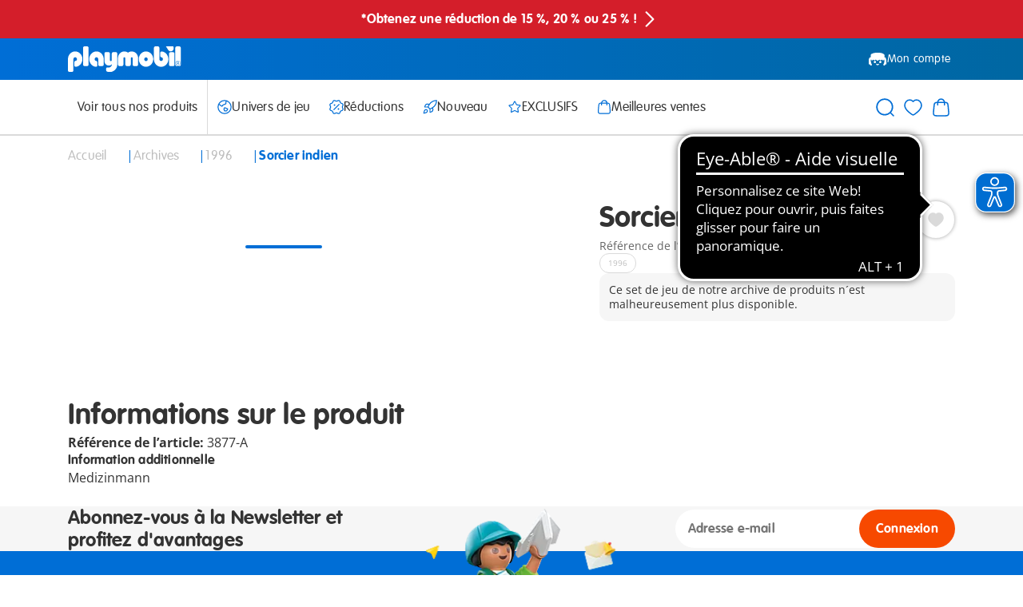

--- FILE ---
content_type: text/javascript; charset=utf-8
request_url: https://p.cquotient.com/pebble?tla=aabe-FR&activityType=viewProduct&callback=CQuotient._act_callback0&cookieId=&userId=&emailId=&product=id%3A%3A3877-A%7C%7Csku%3A%3A%7C%7Ctype%3A%3A%7C%7Calt_id%3A%3A&realm=AABE&siteId=FR&instanceType=prd&locale=fr_FR&referrer=&currentLocation=https%3A%2F%2Fwww.playmobil.com%2Ffr-fr%2Fsorcier-indien%2F3877-A.html&ls=true&_=1769221573264&v=v3.1.3&fbPixelId=__UNKNOWN__&json=%7B%22cookieId%22%3A%22%22%2C%22userId%22%3A%22%22%2C%22emailId%22%3A%22%22%2C%22product%22%3A%7B%22id%22%3A%223877-A%22%2C%22sku%22%3A%22%22%2C%22type%22%3A%22%22%2C%22alt_id%22%3A%22%22%7D%2C%22realm%22%3A%22AABE%22%2C%22siteId%22%3A%22FR%22%2C%22instanceType%22%3A%22prd%22%2C%22locale%22%3A%22fr_FR%22%2C%22referrer%22%3A%22%22%2C%22currentLocation%22%3A%22https%3A%2F%2Fwww.playmobil.com%2Ffr-fr%2Fsorcier-indien%2F3877-A.html%22%2C%22ls%22%3Atrue%2C%22_%22%3A1769221573264%2C%22v%22%3A%22v3.1.3%22%2C%22fbPixelId%22%3A%22__UNKNOWN__%22%7D
body_size: 375
content:
/**/ typeof CQuotient._act_callback0 === 'function' && CQuotient._act_callback0([{"k":"__cq_uuid","v":"0db5a3f0-f8cc-11f0-b950-835a2f400ae7","m":34128000},{"k":"__cq_bc","v":"%7B%22aabe-FR%22%3A%5B%7B%22id%22%3A%223877-A%22%7D%5D%7D","m":2592000},{"k":"__cq_seg","v":"0~0.00!1~0.00!2~0.00!3~0.00!4~0.00!5~0.00!6~0.00!7~0.00!8~0.00!9~0.00","m":2592000}]);